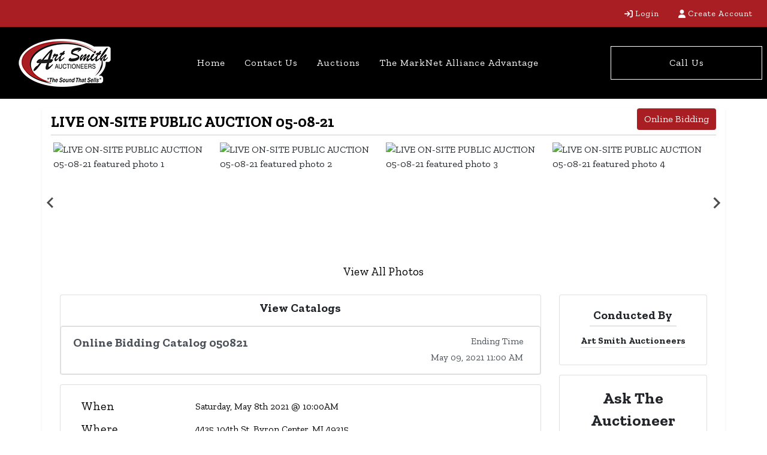

--- FILE ---
content_type: text/html; charset=UTF-8
request_url: https://www.artsmithauctioneers.com/auction/live-on-site-public-auction-05-08-21-50806/details
body_size: 15204
content:
<!DOCTYPE html>
<html lang="en">
    <head>
        <meta charset="UTF-8">
        <title>LIVE ON-SITE PUBLIC AUCTION 05-08-21</title>
        <meta name=description content="-">
        <meta name=keywords content="-">
        <meta name="viewport" content="width=device-width, initial-scale=1, shrink-to-fit=no">

        <!-- For Facebook. Decides how the share and facebook links to your site will show -->
        <meta property="og:type" content="website" />
        <meta property="og:title" content="LIVE ON-SITE PUBLIC AUCTION 05-08-21"  />
        <meta property="og:url" content="https://www.artsmithauctioneers.com/auction/live-on-site-public-auction-05-08-21-50806/details" />
        <meta property="og:description" content="-" />
        <meta property="og:image" content="https://assets.marknetalliance.com/projects/50806/photos/img_1615833125430522482.jpg" />

        <!-- Canonical Tag -->
        <link href="https://www.artsmithauctioneers.com/project/live-on-site-public-auction-05-08-21-50806/details" rel="canonical">
        <link rel="icon" href="https://www.artsmithauctioneers.com/favicon.ico?version=7235">

                <!-- PRELOADING BLOCK -->


                <link rel="preload" as="script" href="https://www.marknetstreamline.website/js/depend.js?version=39">


                                            <link rel="stylesheet" type="text/css" href="https://www.artsmithauctioneers.com/css/style.css?version=7235">

        <script data-cfasync="false" async src="https://www.marknetstreamline.website/js/depend.js?version=39"></script>

                                            <!-- Global site tag (gtag.js) - Google Analytics -->
                <script async src="https://www.googletagmanager.com/gtag/js?id=G-H178RNKXCX"></script>
                <script>
                    window.dataLayer = window.dataLayer || [];
                    function gtag(){dataLayer.push(arguments);}
                    gtag('js', new Date());
                    gtag('config', 'G-H178RNKXCX');
                </script>
                    
                    <!-- Google Tag Manager -->
<script>(function(w,d,s,l,i){w[l]=w[l]||[];w[l].push({'gtm.start':
new Date().getTime(),event:'gtm.js'});var f=d.getElementsByTagName(s)[0],
j=d.createElement(s),dl=l!='dataLayer'?'&l='+l:'';j.async=true;j.src=
'https://www.googletagmanager.com/gtm.js?id='+i+dl;f.parentNode.insertBefore(j,f);
})(window,document,'script','dataLayer','GTM-P9XWPJR7');</script>
<!-- End Google Tag Manager -->
        

                
            
    
    </head>


    <body>
                <div class="body-wrapper d-flex flex-column justify-content-between">
                

<!-- Navigation -->
<nav class="header-navigation sticky-top"
	 data-shrink-logo-percentage=".5"
	 style="--shrink-font-size: 12">
	<!-- Desktop -->
	<div class="d-none custom-grid-container-lg navbar-desktop">
				<div class="full-width custom-grid-container px-2 navbar-top-row">
			<div class="full-width breakout-xxxl d-flex align-items-center justify-content-between">
				<div class="d-flex align-items-center navigation-custom-text">
					
				</div>
								<ul class="my-0 ml-1 list-unstyled d-flex align-self-stretch align-items-stretch">
																					<li class="nav-item d-flex nav-login">
							<a class="nav-link d-flex align-items-center align-self-stretch"
							   href="/account/login?_target_path=https://www.artsmithauctioneers.com/auction/live-on-site-public-auction-05-08-21-50806/details"><i
										class="fas fa-arrow-right-to-bracket mr-1"></i> Login
							</a>
						</li>
						<li class="nav-item d-flex nav-create-account">
							<a class="nav-link d-flex align-items-center align-self-stretch" href="/account/create"> <i class="fas fa-user mr-1"></i> Create Account</a>
						</li>
									</ul>
			</div>
		</div>
				<div class="full-width custom-grid-container navbar-bottom-row">
			<div class="full-width breakout-xxxl d-flex align-items-stretch justify-content-between px-2">
				<!-- Logo -->
				<div class="logo">
					<a href="/">
						<img src="https://www.artsmithauctioneers.com/images/logo.png" alt="Company Logo">
					</a>
				</div>
				<ul class="nav">
																																												<li class="nav-item d-flex align-items-center">
									<a target="_self"
									   class="nav-link align-self-center active"
											 rel="noopener" rel                                        href="https://www.artsmithauctioneers.com">Home</a>
								</li>
																																																										<li class="nav-item d-flex align-items-center">
									<a target="_self"
									   class="nav-link align-self-center active"
											                                       href="https://www.artsmithauctioneers.com/support/contact">Contact Us</a>
								</li>
																																																										<li class="nav-item d-flex align-items-center">
									<div class="dropdown d-flex align-self-stretch">
										<a role="button" href="#" class="nav-link align-self-center" id="nav-link-dropdown2" aria-haspopup="true" aria-expanded="false">Auctions</a>
										<div class="dropdown-menu" aria-labelledby="nav-link-dropdown2">

																							<a target="_self"
														                                                   class="dropdown-item"
                                                   href="https://www.artsmithauctioneers.com/search/auctions/all-sales/ending-soon/all-categories/all-locations?terms=">Upcoming Auctions</a>
																							<a target="_self"
														                                                   class="dropdown-item"
                                                   href="https://www.artsmithauctioneers.com/search/auctions/all-sales/recently-completed/all-categories/all-locations?terms=">Past Auctions</a>
																					</div>
									</div>
								</li>
																																																										<li class="nav-item d-flex align-items-center">
									<a target="_self"
									   class="nav-link align-self-center active"
											                                       href="https://www.artsmithauctioneers.com/marknet/advantage">The MarkNet Alliance Advantage</a>
								</li>
																												</ul>

													<div class="d-flex align-items-center navigation-contact">
						<a href="#" data-js-text="Call Us" data-js-number="616-633-4254" onclick="toggleNavigationContact(this)" class="mb-0 col-12 text-center">Call Us</a>
						<script>
							function toggleNavigationContact(element)
							{
							    element = $(element);
							    let text = (element.text() === element.data('js-text'))? element.data('js-number') : element.data('js-text');
								$(element).text(text);


							}
						</script>
					</div>
							</div>
		</div>
	</div>

		<div class="flex-column d-lg-none accordion navbar-mobile" id="navbar-mobile">
		<div class="px-2 py-3 d-flex justify-content-between align-items-center">
						<div class="align-content-center">
								<button class="navbar-toggler" type="button" onclick="toggleFullMobileNavMenu()" aria-expanded="false" aria-label="Toggle navigation">
					<i class="far fa-bars"></i>
				</button>
			</div>
						<a class="navbar-brand d-flex align-items-center" href="/">
				<img src="https://www.artsmithauctioneers.com/images/logo.png" alt="Art Smith Auctioneers Logo">
			</a>
												<div class="align-content-center">
												<a href="tel:616-633-4254" class="navbar-toggler">
					<i class="far fa-phone"></i>
				</a>
							</div>

		</div>
				<div class="collapse navbar-collapse navbar-mobile-search" id="navbar-mobile-search" data-parent="#navbar-mobile">
						<div class="p-2">
				<div class="rounded d-flex align-content-center">
					<form class="d-flex m-0 p-0 w-100 nav-search-form submit-enter" action="/search/lots/all-sales/ending-soon/all-categories/all-locations" method="get">
						<label for="navbar-mobile-search-input" class="sr-only">Search</label>
						<div class="input-group mx-1 align-self-center">
							<div class="input-group-prepend">
								<span class="input-group-text"><i class="far fa-magnifying-glass"></i></span>
							</div>
							<input id="navbar-mobile-search-input" value="" name="terms" type="text" class="form-control" placeholder="I'm Looking For...">
						</div>
						<button class="btn btn-primary">Search</button>
					</form>
				</div>
			</div>
		</div>

				<div class="d-flex flex-column justify-content-between navbar-mobile-links" id="navbar-mobile-links">
			<ul class="navbar-nav accordion align-items-stretch" >
																																					<li class="nav-item">
								<a target="_self"
										 rel="noopener" rel                                    class="nav-link px-2"
                                   href="https://www.artsmithauctioneers.com">Home</a>
							</li>
						
																																						<li class="nav-item">
								<a target="_self"
										                                   class="nav-link px-2"
                                   href="https://www.artsmithauctioneers.com/support/contact">Contact Us</a>
							</li>
						
																																						<li class="nav-item">
								<a class="nav-link d-flex align-items-center px-2 collapse-caret-icon collapsed"
								   id="navbar-mobile-link0"
								   role="button" href="#"
								   href="#navbar-mobile-link-dropdown0"
								   data-toggle="collapse" data-target="#navbar-mobile-link-dropdown0"
								   aria-expanded="false" aria-controls="navbar-mobile-link-dropdown0"
								>Auctions<i class="ml-2 caret-icon fas fa-caret-down"></i></a>
								<div class="collapse" id="navbar-mobile-link-dropdown0" aria-labelledby="navbar-mobile-link0" data-parent="#navbar-mobile-links">
																			<a target="_self"
												                                           class="dropdown-item"
                                           href="https://www.artsmithauctioneers.com/search/auctions/all-sales/ending-soon/all-categories/all-locations?terms=">Upcoming Auctions</a>
																													<a target="_self"
												                                           class="dropdown-item"
                                           href="https://www.artsmithauctioneers.com/search/auctions/all-sales/recently-completed/all-categories/all-locations?terms=">Past Auctions</a>
																											</div>
							</li>
													
																																						<li class="nav-item">
								<a target="_self"
										                                   class="nav-link px-2"
                                   href="https://www.artsmithauctioneers.com/marknet/advantage">The MarkNet Alliance Advantage</a>
							</li>
						
																						<li class="nav-item nav-login">
						<a class="nav-link align-self-center px-2"
						   href="/account/login?_target_path=https://www.artsmithauctioneers.com/auction/live-on-site-public-auction-05-08-21-50806/details"><i
									class="fas fa-arrow-right-to-bracket"></i> Login</a>
					</li>
					<li class="nav-item nav-create-account">
						<a class="nav-link align-self-center px-2" href="/account/create"> <i class="fas fa-user"></i> Create Account</a>
					</li>
							</ul>
			<div>
									<div class="d-flex flex-column align-items-center justify-content-center navigation-contact">
						<div class="d-flex mb-2">
							<div class="d-flex align-items-center">
								<i class="far fa-location-dot footer-icon"></i>
								<p class="mb-0 ml-1">7827 96th St | </p>
							</div>
							<div class="d-flex">
								<p class="mb-0">Howard City, MI 49329</p>
							</div>
						</div>
						<div class="d-flex align-items-center justify-content-center justify-content-md-start mb-2">
							<i class="fal fa-phone footer-icon"></i>
							<p class="mb-0 ml-1">616-633-4254</p>
						</div>
						<div class="d-flex align-items-center mb-2">
							<i class="fal fa-envelope footer-icon"></i>
							<p class="mb-0 ml-1"><a href="/cdn-cgi/l/email-protection" class="__cf_email__" data-cfemail="39584b4d4a54504d51584c5a4d5056575c5c4b4a795e54585055175a5654">[email&#160;protected]</a></p>
						</div>

					</div>
								<!-- Social Links -->
				<div class="d-flex align-items-center justify-content-center navigation-social-icons">
																																																																</div>
			</div>

		</div>
	</div>

</nav>

            <link rel="stylesheet" href="https://cdn.jsdelivr.net/npm/add-to-calendar-button@1/assets/css/atcb.min.css">

    


	<div class="flex-grow-1 project-page project-type-auction project-subtype-liveonline project-page-auction project50806">

        
<div class="container shadow-sm my-3">
					<div class="card-title d-flex flex-column flex-lg-row align-items-center justify-content-between">
		<h1 class="project-title">LIVE ON-SITE PUBLIC AUCTION 05-08-21</h1>
		<div class="d-flex flex-column flex-lg-row flex-shrink-0 justify-content-between">
			
												<a href="https://bids.artsmithauctioneers.com/auctions/11467" class="mb-2 ml-1 btn btn-primary view-catalog-button">Online Bidding</a>
									</div>
	</div>
						<div class="splide" data-splide="{&quot;perPage&quot;:4,&quot;rewind&quot;:true,&quot;breakpoints&quot;:{&quot;767&quot;:{&quot;perPage&quot;:2}}}">
			<div class="splide__track">
				<div class="splide__list">
																						
						<div class="col-6 col-md-3 px-1 splide__slide">
							<div class="position-relative ratio-4x3">
								<img alt="LIVE ON-SITE PUBLIC AUCTION 05-08-21 featured photo 1"
								     class="w-100 position-absolute-fill" onclick="viewImage(0)"
								     title="LIVE ON-SITE PUBLIC AUCTION 05-08-21 featured photo 1"
								     src="https://assets.marknetalliance.com/projects/50806/photos/400x400/img_1615833125430522482.jpg">
							</div>
						</div>
																	
						<div class="col-6 col-md-3 px-1 splide__slide">
							<div class="position-relative ratio-4x3">
								<img alt="LIVE ON-SITE PUBLIC AUCTION 05-08-21 featured photo 2"
								     class="w-100 position-absolute-fill" onclick="viewImage(1)"
								     title="LIVE ON-SITE PUBLIC AUCTION 05-08-21 featured photo 2"
								     src="https://assets.marknetalliance.com/projects/50806/photos/400x400/img_1576778400886799277.jpg">
							</div>
						</div>
																	
						<div class="col-6 col-md-3 px-1 splide__slide">
							<div class="position-relative ratio-4x3">
								<img alt="LIVE ON-SITE PUBLIC AUCTION 05-08-21 featured photo 3"
								     class="w-100 position-absolute-fill" onclick="viewImage(2)"
								     title="LIVE ON-SITE PUBLIC AUCTION 05-08-21 featured photo 3"
								     src="https://assets.marknetalliance.com/projects/50806/photos/400x400/img_1581360955192881440.jpg">
							</div>
						</div>
																	
						<div class="col-6 col-md-3 px-1 splide__slide">
							<div class="position-relative ratio-4x3">
								<img alt="LIVE ON-SITE PUBLIC AUCTION 05-08-21 featured photo 4"
								     class="w-100 position-absolute-fill" onclick="viewImage(3)"
								     title="LIVE ON-SITE PUBLIC AUCTION 05-08-21 featured photo 4"
								     src="https://assets.marknetalliance.com/projects/50806/photos/400x400/img_1581360951510795799.jpg">
							</div>
						</div>
																	
						<div class="col-6 col-md-3 px-1 splide__slide">
							<div class="position-relative ratio-4x3">
								<img alt="LIVE ON-SITE PUBLIC AUCTION 05-08-21 featured photo 5"
								     class="w-100 position-absolute-fill" onclick="viewImage(4)"
								     title="LIVE ON-SITE PUBLIC AUCTION 05-08-21 featured photo 5"
								     src="https://assets.marknetalliance.com/projects/50806/photos/400x400/img_1581360949849513321.jpg">
							</div>
						</div>
																	
						<div class="col-6 col-md-3 px-1 splide__slide">
							<div class="position-relative ratio-4x3">
								<img alt="LIVE ON-SITE PUBLIC AUCTION 05-08-21 featured photo 6"
								     class="w-100 position-absolute-fill" onclick="viewImage(5)"
								     title="LIVE ON-SITE PUBLIC AUCTION 05-08-21 featured photo 6"
								     src="https://assets.marknetalliance.com/projects/50806/photos/400x400/img_1581360953959991819.jpg">
							</div>
						</div>
																	
						<div class="col-6 col-md-3 px-1 splide__slide">
							<div class="position-relative ratio-4x3">
								<img alt="LIVE ON-SITE PUBLIC AUCTION 05-08-21 featured photo 7"
								     class="w-100 position-absolute-fill" onclick="viewImage(6)"
								     title="LIVE ON-SITE PUBLIC AUCTION 05-08-21 featured photo 7"
								     src="https://assets.marknetalliance.com/projects/50806/photos/400x400/img_1581355733927816533.jpg">
							</div>
						</div>
																	
						<div class="col-6 col-md-3 px-1 splide__slide">
							<div class="position-relative ratio-4x3">
								<img alt="LIVE ON-SITE PUBLIC AUCTION 05-08-21 featured photo 8"
								     class="w-100 position-absolute-fill" onclick="viewImage(7)"
								     title="LIVE ON-SITE PUBLIC AUCTION 05-08-21 featured photo 8"
								     src="https://assets.marknetalliance.com/projects/50806/photos/400x400/img_1581355731932425577.jpg">
							</div>
						</div>
																	
						<div class="col-6 col-md-3 px-1 splide__slide">
							<div class="position-relative ratio-4x3">
								<img alt="LIVE ON-SITE PUBLIC AUCTION 05-08-21 featured photo 9"
								     class="w-100 position-absolute-fill" onclick="viewImage(8)"
								     title="LIVE ON-SITE PUBLIC AUCTION 05-08-21 featured photo 9"
								     src="https://assets.marknetalliance.com/projects/50806/photos/400x400/img_1581355753811551219.jpg">
							</div>
						</div>
																	
						<div class="col-6 col-md-3 px-1 splide__slide">
							<div class="position-relative ratio-4x3">
								<img alt="LIVE ON-SITE PUBLIC AUCTION 05-08-21 featured photo 10"
								     class="w-100 position-absolute-fill" onclick="viewImage(9)"
								     title="LIVE ON-SITE PUBLIC AUCTION 05-08-21 featured photo 10"
								     src="https://assets.marknetalliance.com/projects/50806/photos/400x400/img_1581355755823837302.jpg">
							</div>
						</div>
																	
						<div class="col-6 col-md-3 px-1 splide__slide">
							<div class="position-relative ratio-4x3">
								<img alt="LIVE ON-SITE PUBLIC AUCTION 05-08-21 featured photo 11"
								     class="w-100 position-absolute-fill" onclick="viewImage(10)"
								     title="LIVE ON-SITE PUBLIC AUCTION 05-08-21 featured photo 11"
								     src="https://assets.marknetalliance.com/projects/50806/photos/400x400/img_1581355772572393893.jpg">
							</div>
						</div>
																	
						<div class="col-6 col-md-3 px-1 splide__slide">
							<div class="position-relative ratio-4x3">
								<img alt="LIVE ON-SITE PUBLIC AUCTION 05-08-21 featured photo 12"
								     class="w-100 position-absolute-fill" onclick="viewImage(11)"
								     title="LIVE ON-SITE PUBLIC AUCTION 05-08-21 featured photo 12"
								     src="https://assets.marknetalliance.com/projects/50806/photos/400x400/img_1581355775273328260.jpg">
							</div>
						</div>
									</div>
			</div>
		</div>

		<div class="d-flex justify-content-center view-all-featured-photos">
											<a href="/auction/live-on-site-public-auction-05-08-21-50806/photos">View All Photos</a>
					</div>
					
	<div class="mt-4 d-flex flex-column flex-lg-row">
				<div class="col-lg-9 mb-3 mb-md-0">
									<div class="d-flex flex-column">
													<div class="mb-3 card catalog-list" id="nav-catalogs-tab">
						<h2 class="py-2 align-self-center catalog-header">View Catalogs</h2>
						<div class="list-group">
																																							
								
								
								<a rel="noopener" href="https://bids.artsmithauctioneers.com/auctions/11467-online-bidding-catalog-050821"
									class="list-group-item list-group-item-action">
									<div class="d-flex w-100 justify-content-between">
										<p class="mb-1 catalog-title">Online Bidding Catalog 050821</p>
										<div class="d-flex flex-column flex-shrink-0 px-2">
											<p class="mb-1 text-right catalog-time-text">Ending Time</p>
											<p class="mb-1 catalog-date-time">May 09, 2021 11:00 AM</p>
										</div>
									</div>
								</a>
													</div>
					</div>
												<div class="mb-3 card  project-info" id="project-info">
																




					<div class="card-body">
												
						
													<div class=" mb-2 d-flex flex-column flex-md-row project-when">
								<div class="col-md-3 info-type">When</div>
								<div class="col-md-9 my-auto">
									<p class="mb-0">Saturday, May 8th 2021 @ 10:00AM </p>
								</div>
							</div>
						
												<div class=" mb-2 d-flex flex-column flex-md-row project-where">
							<div class="col-md-3 info-type">Where</div>
							<div class="col-md-9 my-auto">
								<p class="mb-0 handCursor" onclick="mapsSelector(42.777053, -85.772485)" >4435 104th St. Byron Center, MI 49315</p>
							</div>
						</div>
												<div class=" mb-2 d-flex flex-column flex-md-row project-type">
							<div class="col-md-3 info-type">How</div>
							<div class="col-md-9 my-auto">
								<p class="mb-0">Live with Online Bidding</p>
							</div>
						</div>
												
																			<div class=" mb-2 d-flex flex-column flex-md-row project-notes">
								<div class="col-md-3 info-type">Notes</div>
								<div class="col-md-9 my-auto">
									<p class="mb-0">Dennis &amp; Shirley have moved into an apartment after 50+ years on the farm. Overview includes: Antique Tractors &amp; Autos, Pedal Tractor Collection, Large Collection of Farm Toys, Advertising Items &amp; Farm Primitives. Large Auction!</p>
								</div>
							</div>
						
																														<div class=" mb-2 d-flex flex-column flex-md-row project-share">
							<div class="col-md-3 info-type">Share This Auction</div>
							<div class="col-md-9 d-flex my-auto">
								<a role="button" href="#" rel="noopener" class="mr-1" style="cursor: pointer;" onclick="window.open('https://www.facebook.com/sharer/sharer.php?u=https://www.artsmithauctioneers.com/auction/live-on-site-public-auction-05-08-21-50806/details', 'newwindow', 'width=550, height=500'); return false;" title="Share on Facebook"><i class="fab fa-square-facebook fa-2x"></i></a>
								<a role="button" href="#" rel="noopener" class="mr-1" style="cursor: pointer;" onclick="window.open('https://twitter.com/intent/tweet?source=&amp;text=Art Smith Auctioneers - LIVE ON-SITE PUBLIC AUCTION 05-08-21 https://www.artsmithauctioneers.com/auction/live-on-site-public-auction-05-08-21-50806/details', 'newwindow', 'width=550, height=500'); return false;" title="Tweet"><i class="fab fa-square-twitter fa-2x"></i></a>
								<a rel="noopener" class="mr-1" href="https://pinterest.com/pin/create/button/?url=https://www.artsmithauctioneers.com/auction/live-on-site-public-auction-05-08-21-50806/details&description=LIVE ON-SITE PUBLIC AUCTION 05-08-21" target="_blank" title="Pin it"><i class="fab fa-square-pinterest fa-2x"></i></a>
								<a rel="noopener" class="mr-1" href="/cdn-cgi/l/email-protection#[base64]" target="_blank" title="Send email"><i class="fas fa-envelope fa-2x"></i></a>
								<button class="btn btn-link p-0 calendar-button ">
									<i class="fas fa-calendar-plus fa-2x"></i>
								</button>
							</div>
						</div>
																			<div class=" mb-2 d-flex flex-column flex-md-row project-documents">
								<div class="col-md-3 info-type">Documents</div>
								<div class="col-md-9 my-auto">
									<div class="d-flex flex-column">
																																<a style="cursor: pointer" target="_blank" href="/auction/live-on-site-public-auction-05-08-21-50806/document/17557"
											   class="btn btn-primary mb-1 mr-auto documents-button">
												<i class="far fa-download"></i> Art Smith Auctioneers 050821 flyer PDF
											</a>
																														</div>
								</div>
							</div>
											</div>
				</div>
																<div class="project-content">
					<div class="nav nav-tabs" id="content-tabs" role="tablist">
						<a class="nav-item nav-link active" id="nav-listing-tab" data-toggle="tab" href="#nav-listing" role="tab" aria-controls="nav-listing" aria-selected="true"><h2>Auction Info</h2></a>
																															<a class="nav-item nav-link" id="nav-map-tab" data-toggle="tab" href="#nav-map" role="tab" aria-controls="nav-map" aria-selected="false">Map & Directions</a>
																	</div>
					<div class="tab-content" id="content-body">
						<div class="tab-pane show active" id="nav-listing" role="tabpanel" aria-labelledby="nav-listing-tab">
							<div class="mb-3 card">
								<div class="card-body">
									<div class="fr-view"><p><strong><span style='font-size:15px;font-family:"Cambria","serif";color:#414141;'>LIVE ON-SITE PUBLIC AUCTION</span></strong></p><p><strong><span style='font-size:15px;font-family:"Cambria","serif";color:#414141;'>Saturday, May 8th 2021 @ 10:00AM</span></strong></p><p><strong><span style='font-size:15px;font-family:"Cambria","serif";color:#414141;'>LOCATION:</span></strong><span style='font-size:15px;font-family:"Cambria","serif";color:#414141;'>&nbsp;on the farm at 4435 104<sup>th</sup> Ave. SW, Byron Center, MI 49315</span></p><p><strong><span style='font-size:15px;font-family:"Cambria","serif";color:#414141;'>DIRECTIONS:</span></strong><span style='font-size:15px;font-family:"Cambria","serif";color:#414141;'>&nbsp;South of Grand Rapids or North of Kalamazoo &nbsp;on US-131 to exit #72, (100<sup>th</sup> St.) West 4 ½ miles to Wilson Ave., South ½ mile to 104<sup>th</sup> St., West ½ mile. <strong><span style='font-family:"Cambria","serif";'>OR&nbsp;</span></strong>15 miles East of Holland on Adams St. to Kenowa Ave., South ½ mile to 104<sup>th</sup> St., East ½ mile. (South West corner of Kent Co.)</span></p><p><span style='font-size:15px;font-family:"Cambria","serif";color:#414141;'>Having decided to move into an apartment, we have commissioned Art Smith Auctioneers to conduct a Live Public Auction here on our farm. We would like to invite everyone to our auction and thank you in advance for your time and support. Very best regards, Dennis &amp; Shirley Weber</span></p><p><strong><span style='font-size:15px;font-family:"Cambria","serif";color:#414141;'>NOTE:</span></strong><span style='font-size:15px;font-family:"Cambria","serif";color:#414141;'>&nbsp;Shirley was born here on the farm. Dennis &amp; Shirley lived and dairy farmed here for over 50 years. They loved the country lifestyle and enjoyed a lifelong passion for antiques, collectibles and farm primitives. The large pole barn &amp; farm yard was the site for many parties, receptions, tractor shows and family reunions. Everyone enjoyed the 100’s &amp; 100’s of collectibles on display. Make plans to be in South-West Kent County on 104<sup>th</sup> St. at 10:00AM Saturday May 8th for the start of this most interesting Public Auction!</span></p><p><strong><span style='font-size:15px;font-family:"Cambria","serif";color:#414141;'>TERMS:</span></strong><span style='font-size:15px;font-family:"Cambria","serif";color:#414141;'>&nbsp;Cash or good check day of auction. Master Card or VISA with 5% service fee. We subscribe to Pay-Tec, <strong><span style='font-family:"Cambria","serif";'>(A NATIONAL CHECK COLLECTION CO.)</span></strong></span></p><p><strong><span style='font-size:15px;font-family:"Cambria","serif";color:#414141;'>APPROX. AUCTION ORDER:</span></strong><span style='font-size:15px;font-family:"Cambria","serif";color:#414141;'>&nbsp;to be updated</span></p><p><strong><span style='font-size:15px;font-family:"Cambria","serif";color:#414141;'>10:00AM:</span></strong><span style='font-size:15px;font-family:"Cambria","serif";color:#414141;'>&nbsp;2 Rings selling Collectibles &amp; Shop Tools</span></p><p><strong><span style='font-size:15px;font-family:"Cambria","serif";color:#414141;'>11:00AM:</span></strong><span style='font-size:15px;font-family:"Cambria","serif";color:#414141;'>&nbsp;Stake Truck, Doodle Bug, Antique Tractors &amp; Pedal Tractors</span></p><p><strong><span style='font-size:15px;font-family:"Cambria","serif";color:#414141;'>INSPECTION:</span></strong><span style='font-size:15px;font-family:"Cambria","serif";color:#414141;'>&nbsp;Friday, May 7th 4:00PM-6:00PM</span></p><p><strong><span style='font-size:15px;font-family:"Cambria","serif";color:#414141;'>Simulcast Online Bidding on Stake Truck, Doodle Bug, Antique Tractors &amp; Pedal Tractors&nbsp;Catalog to be updated.</span></strong></p><p><br></p><p><strong><span style='font-size:15px;font-family:"Cambria","serif";color:#414141;'>TRACTORS &amp; EQUIPMENT:&nbsp;</span></strong><span style='font-size:15px;font-family:"Cambria","serif";color:#414141;'>All tractor are in running condition</span></p><p><span style='font-size:15px;font-family:"Cambria","serif";color:#414141;'>1947 John Deere Mod. A, NF, Powr-Trol, remote hyd.,<strong><span style='font-family:"Cambria","serif";'>&nbsp;NEW</span></strong> 13.6X38” tires, 35HP, #588445</span></p><p><span style='font-size:15px;font-family:"Cambria","serif";color:#414141;'>1951 Massey Harris Mod. 30, WF, belt pulley, fenders, 11.2-10X28” tires, 33HP, #8598</span></p><p><span style='font-size:15px;font-family:"Cambria","serif";color:#414141;'>Massey Harris Pony, WF, 8X24” tires, fenders, 11HP, #NA</span></p><p><span style='font-size:15px;font-family:"Cambria","serif";color:#414141;'>1953 CO-OP Mod. E4, WF, belt pulley, fenders, 13X38” tires, <strong><span style='font-family:"Cambria","serif";'>NEW</span></strong> paint, 43HP, #12338</span></p><p><span style='font-size:15px;font-family:"Cambria","serif";color:#414141;'>1955 Co-Op Mod. 40-D, Black Hawk Golden Eagle, diesel, WF, power lift, 15.5X38” tires, belt pulley, 45HP, #31794 (This tractor is partially restored and does run)</span></p><p><span style='font-size:15px;font-family:"Cambria","serif";color:#414141;'>Cockshutt #412 PTO silo-filler</span></p><p><span style='font-size:15px;font-family:"Cambria","serif";color:#414141;'>MM &nbsp;#760 PTO baler</span></p><p><span style='font-size:15px;font-family:"Cambria","serif";color:#414141;'>McCormick #50 baler w/gas engine</span></p><p><span style='font-size:15px;font-family:"Cambria","serif";color:#414141;'>JD mounted 7’ hay mower</span></p><p><span style='font-size:15px;font-family:"Cambria","serif";color:#414141;'>John Deere 7' hay mower</span></p><p><span style='font-size:15px;font-family:"Cambria","serif";color:#414141;'>Co-Op 7' hay mower</span></p><p><span style='font-size:15px;font-family:"Cambria","serif";color:#414141;'>Massey Harris 5' hay mower</span></p><p><span style='font-size:15px;font-family:"Cambria","serif";color:#414141;'>Oliver tractor frame only</span></p><p><span style='font-size:15px;font-family:"Cambria","serif";color:#414141;'>1 sec. drag</span></p><p><span style='font-size:15px;font-family:"Cambria","serif";color:#414141;'>Scrap iron farm equipment</span></p><p><span style='font-size:15px;font-family:"Cambria","serif";color:#414141;'>John Deere cultivators</span></p><p><span style='font-size:15px;font-family:"Cambria","serif";color:#414141;'>Oliver hood w/new paint</span></p><p><span style='font-size:15px;font-family:"Cambria","serif";color:#414141;'>15x5x38 Co-op tires on rims</span></p><p><span style='font-size:15px;font-family:"Cambria","serif";color:#414141;'>14.9X28” tractor tires</span></p><p><span style='font-size:15px;font-family:"Cambria","serif";color:#414141;'>Front end loader</span></p><p><span style='font-size:15px;font-family:"Cambria","serif";color:#414141;'>Snow plow blade</span></p><p><br></p><p><strong><span style='font-size:15px;font-family:"Cambria","serif";color:#414141;'>CLASSIC STAKE TRUCK:</span></strong></p><p><span style='font-size:15px;font-family:"Cambria","serif";color:#414141;'>1950 Chevy Mod. 4400, 1-ton stake truck, 12’ bed, straight 6, manual transmission, 7.5X20” duals, VIN #21KD1989 <strong><span style='font-family:"Cambria","serif";'>(This truck is restored inside &amp; out, &nbsp;and in very, very nice condition!)</span></strong></span></p><p><br></p><p><strong><span style='font-size:15px;font-family:"Cambria","serif";color:#414141;'>FORD DOODLE BUG:</span></strong></p><p><span style='font-size:15px;font-family:"Cambria","serif";color:#414141;'>Ford Mod. A Doodle Bug open top with rear seat, (Runs, ready for the shows!)&nbsp;</span></p><p><br></p><p><strong><span style='font-size:15px;font-family:"Cambria","serif";color:#414141;'>YARD ORNAMENT EQUIPMENT (ROUGH CONDITION):&nbsp;</span></strong></p><p><span style='font-size:15px;font-family:"Cambria","serif";color:#414141;'>(2) Farmall F-12 steel wheel tractors</span></p><p><span style='font-size:15px;font-family:"Cambria","serif";color:#414141;'>(2) Dump rakes</span></p><p><span style='font-size:15px;font-family:"Cambria","serif";color:#414141;'>Riding cultivator</span></p><p><span style='font-size:15px;font-family:"Cambria","serif";color:#414141;'>Hay mower</span></p><p><span style='font-size:15px;font-family:"Cambria","serif";color:#414141;'>Papco silo filler</span></p><p><br></p><p><strong><span style='font-size:15px;font-family:"Cambria","serif";color:#414141;'>PEDAL TRACTORS, SOLD IN CATALOGED ORDER:&nbsp;</span></strong></p><p><span style='font-size:15px;font-family:"Cambria","serif";color:#414141;'>#1: Power Trac chain drive</span></p><p><span style='font-size:15px;font-family:"Cambria","serif";color:#414141;'>#2: Ranch Trac AMF Turbo 517 chain drive</span></p><p><span style='font-size:15px;font-family:"Cambria","serif";color:#414141;'>#3: AMF Power Trac #502 chain drive</span></p><p><span style='font-size:15px;font-family:"Cambria","serif";color:#414141;'>#4: AMF Power Trac #502 chain drive</span></p><p><span style='font-size:15px;font-family:"Cambria","serif";color:#414141;'>#5: AMF Junior Trac #A493 chain drive</span></p><p><span style='font-size:15px;font-family:"Cambria","serif";color:#414141;'>#6: AMF Powr Trac #502 chain drive</span></p><p><span style='font-size:15px;font-family:"Cambria","serif";color:#414141;'>#7: Murray Trac chain drive</span></p><p><span style='font-size:15px;font-family:"Cambria","serif";color:#414141;'>#8: Murray chain drive</span></p><p><span style='font-size:15px;font-family:"Cambria","serif";color:#414141;'>#9: Murray 2 Ton Trac</span></p><p><span style='font-size:15px;font-family:"Cambria","serif";color:#414141;'>#10: Murray 2 Ton Diesel Trac</span></p><p><span style='font-size:15px;font-family:"Cambria","serif";color:#414141;'>#11: Murray chain drive</span></p><p><span style='font-size:15px;font-family:"Cambria","serif";color:#414141;'>#12: Murray 2 Ton Diesel Trac</span></p><p><span style='font-size:15px;font-family:"Cambria","serif";color:#414141;'>#13: Murray Diesel Trac</span></p><p><span style='font-size:15px;font-family:"Cambria","serif";color:#414141;'>#14: Hamilton H.D. chain drive</span></p><p><span style='font-size:15px;font-family:"Cambria","serif";color:#414141;'>#15: Hamilton chain drive</span></p><p><span style='font-size:15px;font-family:"Cambria","serif";color:#414141;'>#16: Hamilton H.D. chain drive</span></p><p><span style='font-size:15px;font-family:"Cambria","serif";color:#414141;'>#17: Green Machine cast metal</span></p><p><span style='font-size:15px;font-family:"Cambria","serif";color:#414141;'>#18: Minneapolis-Moline WF, Spirit of MM, Dated 1999, Signed by J. Ertl, cast metal</span></p><p><span style='font-size:15px;font-family:"Cambria","serif";color:#414141;'>#19: Castelli</span></p><p><span style='font-size:15px;font-family:"Cambria","serif";color:#414141;'>#20: Castelli</span></p><p><span style='font-size:15px;font-family:"Cambria","serif";color:#414141;'>#21: Minneapolis-Moline</span></p><p><span style='font-size:15px;font-family:"Cambria","serif";color:#414141;'>#22: Sears Trac</span></p><p><span style='font-size:15px;font-family:"Cambria","serif";color:#414141;'>#23: Powerama</span></p><p><span style='font-size:15px;font-family:"Cambria","serif";color:#414141;'>#24: AMF Tractone</span></p><p><span style='font-size:15px;font-family:"Cambria","serif";color:#414141;'>#25: Garton</span></p><p><span style='font-size:15px;font-family:"Cambria","serif";color:#414141;'>#26: No-Name</span></p><p><span style='font-size:15px;font-family:"Cambria","serif";color:#414141;'>#27: AMF Power Trac</span></p><p><span style='font-size:15px;font-family:"Cambria","serif";color:#414141;'>#28: AMF Junior Trac</span></p><p><span style='font-size:15px;font-family:"Cambria","serif";color:#414141;'>#29: SCOUT</span></p><p><span style='font-size:15px;font-family:"Cambria","serif";color:#414141;'>#30: BMC Tractor Senior</span></p><p><span style='font-size:15px;font-family:"Cambria","serif";color:#414141;'>#31: Oliver Row Crop 70</span></p><p><span style='font-size:15px;font-family:"Cambria","serif";color:#414141;'>#32: Oliver 1855</span></p><p><span style='font-size:15px;font-family:"Cambria","serif";color:#414141;'>#33: John Deere 7600, WF, Ertl, cast metal</span></p><p><span style='font-size:15px;font-family:"Cambria","serif";color:#414141;'>#34: John Deere 20, cast metal</span></p><p><span style='font-size:15px;font-family:"Cambria","serif";color:#414141;'>#35: John Deere cast metal</span></p><p><span style='font-size:15px;font-family:"Cambria","serif";color:#414141;'>#36: John Deere 2 cyl. cast metal</span></p><p><span style='font-size:15px;font-family:"Cambria","serif";color:#414141;'>#37: John Deere Ertl, cast metal</span></p><p><span style='font-size:15px;font-family:"Cambria","serif";color:#414141;'>#38: John Deere 4020, diesel, WF, Ertl, cast metal</span></p><p><span style='font-size:15px;font-family:"Cambria","serif";color:#414141;'>#39: John Deere 8520 WF, Ertl, cast metal</span></p><p><span style='font-size:15px;font-family:"Cambria","serif";color:#414141;'>#40: John Deere A, cast metal</span></p><p><span style='font-size:15px;font-family:"Cambria","serif";color:#414141;'>#41: Farmall 806, Ertl, cast metal</span></p><p><span style='font-size:15px;font-family:"Cambria","serif";color:#414141;'>#42: IHC, cast metal</span></p><p><span style='font-size:15px;font-family:"Cambria","serif";color:#414141;'>#43: Farmall 560 cast metal</span></p><p><span style='font-size:15px;font-family:"Cambria","serif";color:#414141;'>#44: IHC, cast metal</span></p><p><span style='font-size:15px;font-family:"Cambria","serif";color:#414141;'>#45: Case IH, cast metal</span></p><p><span style='font-size:15px;font-family:"Cambria","serif";color:#414141;'>#46: Farmall 450, ESKA &nbsp;Co., cast metal</span></p><p><span style='font-size:15px;font-family:"Cambria","serif";color:#414141;'>#47: IHC cast metal</span></p><p><span style='font-size:15px;font-family:"Cambria","serif";color:#414141;'>#48: IHC cast metal</span></p><p><span style='font-size:15px;font-family:"Cambria","serif";color:#414141;'>#49: Farmall Super H, Ertl, cast metal</span></p><p><span style='font-size:15px;font-family:"Cambria","serif";color:#414141;'>#50: Ford 8000, Ertl, cast metal</span></p><p><span style='font-size:15px;font-family:"Cambria","serif";color:#414141;'>#51: Ford Ertl cast metal</span></p><p><span style='font-size:15px;font-family:"Cambria","serif";color:#414141;'>#52: Ford cast metal</span></p><p><span style='font-size:15px;font-family:"Cambria","serif";color:#414141;'>#53: Ford cast metal</span></p><p><span style='font-size:15px;font-family:"Cambria","serif";color:#414141;'>#54: Ford</span></p><p><span style='font-size:15px;font-family:"Cambria","serif";color:#414141;'>#55: Massey-Harris 44, cast metal</span></p><p><span style='font-size:15px;font-family:"Cambria","serif";color:#414141;'>#56: AMF trailer</span></p><p><span style='font-size:15px;font-family:"Cambria","serif";color:#414141;'>#57: trailer</span></p><p><span style='font-size:15px;font-family:"Cambria","serif";color:#414141;'>#58: trailer</span></p><p><span style='font-size:15px;font-family:"Cambria","serif";color:#414141;'>#59: trailer</span></p><p><span style='font-size:15px;font-family:"Cambria","serif";color:#414141;'>#60: trailer</span></p><p><span style='font-size:15px;font-family:"Cambria","serif";color:#414141;'>#61: Trac Dump Trailer</span></p><p><span style='font-size:15px;font-family:"Cambria","serif";color:#414141;'>#62: trailer</span></p><p><span style='font-size:15px;font-family:"Cambria","serif";color:#414141;'>#63: HWH pedal scooter, made in Germany w/new pneumatic tires</span></p><p><span style='font-size:15px;font-family:"Cambria","serif";color:#414141;'>#64: trailer</span></p><p><br></p><p><strong><span style='font-size:15px;font-family:"Cambria","serif";color:#414141;'>ANTIQUES, COLLECTIBLES &amp; FARM PRIMITIVES:&nbsp;</span></strong></p><p><span style='font-size:15px;font-family:"Cambria","serif";color:#414141;'>Approx. 150+ metal toy trucks of every description, semi, stake, car haulers, tankers, fire trucks, etc.&nbsp;</span></p><p><span style='font-size:15px;font-family:"Cambria","serif";color:#414141;'>Approx. 20+ metal construction toys, loaders, cranes, hi-lo etc.&nbsp;</span></p><p><span style='font-size:15px;font-family:"Cambria","serif";color:#414141;'>Approx. 75 metal toy tractors, JD, Case, Ford, AC, Co-op, MM, Farmall etc.&nbsp;</span></p><p><span style='font-size:15px;font-family:"Cambria","serif";color:#414141;'>Approx. 40 kitchen utensils</span></p><p><span style='font-size:15px;font-family:"Cambria","serif";color:#414141;'>Approx. 50 advertising nail aprons</span></p><p><span style='font-size:15px;font-family:"Cambria","serif";color:#414141;'>Approx. 100+ hand wrenches</span></p><p><span style='font-size:15px;font-family:"Cambria","serif";color:#414141;'>Approx. 65 cloth advertising feed bags</span></p><p><span style='font-size:15px;font-family:"Cambria","serif";color:#414141;'>Approx. 75 pad locks</span></p><p><span style='font-size:15px;font-family:"Cambria","serif";color:#414141;'>Approx. 20, &nbsp;5 gal. advertising oil cans</span></p><p><span style='font-size:15px;font-family:"Cambria","serif";color:#414141;'>Approx. 50 milk bottles</span></p><p><span style='font-size:15px;font-family:"Cambria","serif";color:#414141;'>Approx. 100+ advertising fly sprayers &amp; tins</span></p><p><span style='font-size:15px;font-family:"Cambria","serif";color:#414141;'>Corduroy advertising tire stand w/original tire</span></p><p><span style='font-size:15px;font-family:"Cambria","serif";color:#414141;'>Co-op Black Hawk thermometer</span></p><p><span style='font-size:15px;font-family:"Cambria","serif";color:#414141;'>Allegan thermometer</span></p><p><span style='font-size:15px;font-family:"Cambria","serif";color:#414141;'>Fennville thermometer</span></p><p><span style='font-size:15px;font-family:"Cambria","serif";color:#414141;'>LOWE seed corn thermometer</span></p><p><span style='font-size:15px;font-family:"Cambria","serif";color:#414141;'>Weber’s Super Service thermometer</span></p><p><span style='font-size:15px;font-family:"Cambria","serif";color:#414141;'>(3) Kerosene heaters</span></p><p><span style='font-size:15px;font-family:"Cambria","serif";color:#414141;'>Metal FUNK G seed sign</span></p><p><span style='font-size:15px;font-family:"Cambria","serif";color:#414141;'>Metal LOWE seed sign</span></p><p><span style='font-size:15px;font-family:"Cambria","serif";color:#414141;'>Metal Pay-Co seed sign</span></p><p><span style='font-size:15px;font-family:"Cambria","serif";color:#414141;'>Metal O’s Gold seed sign</span></p><p><span style='font-size:15px;font-family:"Cambria","serif";color:#414141;'>Metal DeLaval signs</span></p><p><span style='font-size:15px;font-family:"Cambria","serif";color:#414141;'>Metal GEHL sign</span></p><p><span style='font-size:15px;font-family:"Cambria","serif";color:#414141;'>Metal Firestone sign</span></p><p><span style='font-size:15px;font-family:"Cambria","serif";color:#414141;'>Metal SURGE sign</span></p><p><span style='font-size:15px;font-family:"Cambria","serif";color:#414141;'>Metal JACQUES seeds double sided sign</span></p><p><span style='font-size:15px;font-family:"Cambria","serif";color:#414141;'>Pioneer seed sign</span></p><p><span style='font-size:15px;font-family:"Cambria","serif";color:#414141;'>Gutwein seed sign</span></p><p><span style='font-size:15px;font-family:"Cambria","serif";color:#414141;'>Many other signs</span></p><p><span style='font-size:15px;font-family:"Cambria","serif";color:#414141;'>Framed pictures &amp; prints</span></p><p><span style='font-size:15px;font-family:"Cambria","serif";color:#414141;'>Log tongs</span></p><p><span style='font-size:15px;font-family:"Cambria","serif";color:#414141;'>Copper boiler</span></p><p><span style='font-size:15px;font-family:"Cambria","serif";color:#414141;'>Ox yoke</span></p><p><span style='font-size:15px;font-family:"Cambria","serif";color:#414141;'>Buzz saw blade</span></p><p><span style='font-size:15px;font-family:"Cambria","serif";color:#414141;'>Hand crank sickle bar sharpener</span></p><p><span style='font-size:15px;font-family:"Cambria","serif";color:#414141;'>Wood ice cream maker</span></p><p><span style='font-size:15px;font-family:"Cambria","serif";color:#414141;'>100’s of keys</span></p><p><span style='font-size:15px;font-family:"Cambria","serif";color:#414141;'>Hand corn sheller</span></p><p><span style='font-size:15px;font-family:"Cambria","serif";color:#414141;'>Hay mow saw</span></p><p><span style='font-size:15px;font-family:"Cambria","serif";color:#414141;'>Sev. lunch buckets, Lone Ranger w/thermos etc.</span></p><p><span style='font-size:15px;font-family:"Cambria","serif";color:#414141;'>McCormick –Deering oil can</span></p><p><span style='font-size:15px;font-family:"Cambria","serif";color:#414141;'>Sev. pocket ledgers, seed corn etc.&nbsp;</span></p><p><span style='font-size:15px;font-family:"Cambria","serif";color:#414141;'>(5) Bullet pencils: (4 leg JD Burmania Implement, Pioneer Seeds, New Idea Byron Center, DeKalb &amp; Jayhawk Coal G.R.)</span></p><p><span style='font-size:15px;font-family:"Cambria","serif";color:#414141;'>Dozens of advertising pencils</span></p><p><span style='font-size:15px;font-family:"Cambria","serif";color:#414141;'>Sev. 3-ring binders of vintage tractor &amp; farm equipment sales brochures&nbsp;</span></p><p><span style='font-size:15px;font-family:"Cambria","serif";color:#414141;'>Sev. 3-ring binders of tractor &amp; equipment owners manuals</span></p><p><span style='font-size:15px;font-family:"Cambria","serif";color:#414141;'>3-ring binder of 1940s MM advertising calendars</span></p><p><span style='font-size:15px;font-family:"Cambria","serif";color:#414141;'>Sev. local farmers pocket ledgers</span></p><p><span style='font-size:15px;font-family:"Cambria","serif";color:#414141;'>1949 DeLaval yearbook Schultz &amp; King Caledonia MI</span></p><p><span style='font-size:15px;font-family:"Cambria","serif";color:#414141;'>Small SURGE oil can</span></p><p><span style='font-size:15px;font-family:"Cambria","serif";color:#414141;'>Sev. brass oilers</span></p><p><span style='font-size:15px;font-family:"Cambria","serif";color:#414141;'>Motor oil jars</span></p><p><span style='font-size:15px;font-family:"Cambria","serif";color:#414141;'>Dozens of LP records</span></p><p><span style='font-size:15px;font-family:"Cambria","serif";color:#414141;'>Cross cut saws</span></p><p><span style='font-size:15px;font-family:"Cambria","serif";color:#414141;'>Buck saws</span></p><p><span style='font-size:15px;font-family:"Cambria","serif";color:#414141;'>Hand corn &amp; potato planters</span></p><p><span style='font-size:15px;font-family:"Cambria","serif";color:#414141;'>Gravity cream separator</span></p><p><span style='font-size:15px;font-family:"Cambria","serif";color:#414141;'>Pitcher pumps</span></p><p><span style='font-size:15px;font-family:"Cambria","serif";color:#414141;'>Thunder pots</span></p><p><span style='font-size:15px;font-family:"Cambria","serif";color:#414141;'>Brass pig banks</span></p><p><span style='font-size:15px;font-family:"Cambria","serif";color:#414141;'>Advertising thermometers</span></p><p><span style='font-size:15px;font-family:"Cambria","serif";color:#414141;'>Craft wood toy tractors</span></p><p><span style='font-size:15px;font-family:"Cambria","serif";color:#414141;'>Many repo tractor &amp; equipment metal signs</span></p><p><span style='font-size:15px;font-family:"Cambria","serif";color:#414141;'>Corn knife</span></p><p><span style='font-size:15px;font-family:"Cambria","serif";color:#414141;'>Hay hooks</span></p><p><span style='font-size:15px;font-family:"Cambria","serif";color:#414141;'>Tins</span></p><p><span style='font-size:15px;font-family:"Cambria","serif";color:#414141;'>Large insulators</span></p><p><span style='font-size:15px;font-family:"Cambria","serif";color:#414141;'>Wire hen</span></p><p><span style='font-size:15px;font-family:"Cambria","serif";color:#414141;'>Allis Chalmers straw hat</span></p><p><span style='font-size:15px;font-family:"Cambria","serif";color:#414141;'>(2) Oliver pith helmets</span></p><p><span style='font-size:15px;font-family:"Cambria","serif";color:#414141;'>(5) Wood ladders</span></p><p><span style='font-size:15px;font-family:"Cambria","serif";color:#414141;'>Wash tub stand w/wringer</span></p><p><span style='font-size:15px;font-family:"Cambria","serif";color:#414141;'>Wash tubs</span></p><p><span style='font-size:15px;font-family:"Cambria","serif";color:#414141;'>Wood pulleys</span></p><p><span style='font-size:15px;font-family:"Cambria","serif";color:#414141;'>Cherry pitter</span></p><p><span style='font-size:15px;font-family:"Cambria","serif";color:#414141;'>Formica top table</span></p><p><span style='font-size:15px;font-family:"Cambria","serif";color:#414141;'>Baby sleigh&nbsp;</span></p><p><span style='font-size:15px;font-family:"Cambria","serif";color:#414141;'>Harpoon hay forks</span></p><p><span style='font-size:15px;font-family:"Cambria","serif";color:#414141;'>IHC tractor tool box</span></p><p><span style='font-size:15px;font-family:"Cambria","serif";color:#414141;'>Hand crank metal butter churn</span></p><p><span style='font-size:15px;font-family:"Cambria","serif";color:#414141;'>Painted buzz saw blade</span></p><p><span style='font-size:15px;font-family:"Cambria","serif";color:#414141;'>Wagner &amp; Griswold cast iron pans</span></p><p><span style='font-size:15px;font-family:"Cambria","serif";color:#414141;'>Fence stretchers</span></p><p><span style='font-size:15px;font-family:"Cambria","serif";color:#414141;'>Dehorner</span></p><p><span style='font-size:15px;font-family:"Cambria","serif";color:#414141;'>“Horn” hand seeder</span></p><p><span style='font-size:15px;font-family:"Cambria","serif";color:#414141;'>McCormick mower separator board</span></p><p><span style='font-size:15px;font-family:"Cambria","serif";color:#414141;'>Calf nose wiener&nbsp;</span></p><p><span style='font-size:15px;font-family:"Cambria","serif";color:#414141;'>Wood sign “Can’t Sage” gate, “Sold by Forest Grove Mill”&nbsp;</span></p><p><span style='font-size:15px;font-family:"Cambria","serif";color:#414141;'>ALFLEN FARM EQUIP. Sign, Wayland</span></p><p><span style='font-size:15px;font-family:"Cambria","serif";color:#414141;'>Primitive wood cow stanchion</span></p><p><span style='font-size:15px;font-family:"Cambria","serif";color:#414141;'>Sev. street signs</span></p><p><span style='font-size:15px;font-family:"Cambria","serif";color:#414141;'>OLIVER grill sign</span></p><p><span style='font-size:15px;font-family:"Cambria","serif";color:#414141;'>Barbed wire display</span></p><p><span style='font-size:15px;font-family:"Cambria","serif";color:#414141;'>Sev. framed tractor photos</span></p><p><span style='font-size:15px;font-family:"Cambria","serif";color:#414141;'>Tricycles&nbsp;</span></p><p><span style='font-size:15px;font-family:"Cambria","serif";color:#414141;'>SS. milker bucket</span></p><p><span style='font-size:15px;font-family:"Cambria","serif";color:#414141;'>(2) Co-Op Universal milker vacuum pumps</span></p><p><span style='font-size:15px;font-family:"Cambria","serif";color:#414141;'>17” cast iron pig bank</span></p><p><span style='font-size:15px;font-family:"Cambria","serif";color:#414141;'>Brush cutter</span></p><p><span style='font-size:15px;font-family:"Cambria","serif";color:#414141;'>Hay knife</span></p><p><span style='font-size:15px;font-family:"Cambria","serif";color:#414141;'>Saw blades</span></p><p><span style='font-size:15px;font-family:"Cambria","serif";color:#414141;'>Ice tongs</span></p><p><span style='font-size:15px;font-family:"Cambria","serif";color:#414141;'>Press metal implement seats</span></p><p><span style='font-size:15px;font-family:"Cambria","serif";color:#414141;'>Beam drill</span></p><p><span style='font-size:15px;font-family:"Cambria","serif";color:#414141;'>Scythes</span></p><p><span style='font-size:15px;font-family:"Cambria","serif";color:#414141;'>Wood wheel</span></p><p><span style='font-size:15px;font-family:"Cambria","serif";color:#414141;'>Large dehorner</span></p><p><span style='font-size:15px;font-family:"Cambria","serif";color:#414141;'>Hand beam drill</span></p><p><span style='font-size:15px;font-family:"Cambria","serif";color:#414141;'>Horse collars</span></p><p><span style='font-size:15px;font-family:"Cambria","serif";color:#414141;'>Eveners</span></p><p><span style='font-size:15px;font-family:"Cambria","serif";color:#414141;'>Hog scrapers</span></p><p><span style='font-size:15px;font-family:"Cambria","serif";color:#414141;'>Grain cradle</span></p><p><span style='font-size:15px;font-family:"Cambria","serif";color:#414141;'>Draw shave</span></p><p><span style='font-size:15px;font-family:"Cambria","serif";color:#414141;'>(10) Barn hay trollies</span></p><p><span style='font-size:15px;font-family:"Cambria","serif";color:#414141;'>Steel pulleys</span></p><p><span style='font-size:15px;font-family:"Cambria","serif";color:#414141;'>Youth snow sled</span></p><p><span style='font-size:15px;font-family:"Cambria","serif";color:#414141;'>Milk can &amp; strainer</span></p><p><span style='font-size:15px;font-family:"Cambria","serif";color:#414141;'>Blacksmith forge</span></p><p><span style='font-size:15px;font-family:"Cambria","serif";color:#414141;'>Platform scales</span></p><p><span style='font-size:15px;font-family:"Cambria","serif";color:#414141;'>Youth wagon</span></p><p><span style='font-size:15px;font-family:"Cambria","serif";color:#414141;'>Cant hook</span></p><p><span style='font-size:15px;font-family:"Cambria","serif";color:#414141;'>“The Clipper” fanning mill</span></p><p><span style='font-size:15px;font-family:"Cambria","serif";color:#414141;'>Many steel spoke wheels</span></p><p><span style='font-size:15px;font-family:"Cambria","serif";color:#414141;'>Wood beam walking potato plow</span></p><p><span style='font-size:15px;font-family:"Cambria","serif";color:#414141;'>Dozens of steel wheels</span></p><p><span style='font-size:15px;font-family:"Cambria","serif";color:#414141;'>Silver plate items</span></p><p><span style='font-size:15px;font-family:"Cambria","serif";color:#414141;'>IHC tractor lights</span></p><p><span style='font-size:15px;font-family:"Cambria","serif";color:#414141;'>Sev. wood pulleys</span></p><p><span style='font-size:15px;font-family:"Cambria","serif";color:#414141;'>Advertising yard stick collection</span></p><p><span style='font-size:15px;font-family:"Cambria","serif";color:#414141;'>Hay harpoon</span></p><p><span style='font-size:15px;font-family:"Cambria","serif";color:#414141;'>Wood carpenters tool box</span></p><p><span style='font-size:15px;font-family:"Cambria","serif";color:#414141;'>Brace &amp; bits</span></p><p><span style='font-size:15px;font-family:"Cambria","serif";color:#414141;'>Sev. wood wagon tongues&nbsp;</span></p><p><span style='font-size:15px;font-family:"Cambria","serif";color:#414141;'>Steel wheeled RR cart</span></p><p><span style='font-size:15px;font-family:"Cambria","serif";color:#414141;'>Man hole cover</span></p><p><span style='font-size:15px;font-family:"Cambria","serif";color:#414141;'>100’s of other collectibles &amp; farm primitives!</span></p><p><br></p><p><strong><span style='font-size:15px;font-family:"Cambria","serif";color:#414141;'>MISCELLANEOUS:&nbsp;</span></strong></p><p><span style='font-size:15px;font-family:"Cambria","serif";color:#414141;'>(2) Windmill fans (need attention)</span></p><p><span style='font-size:15px;font-family:"Cambria","serif";color:#414141;'>40’ windmill tower</span></p><p><span style='font-size:15px;font-family:"Cambria","serif";color:#414141;'>OAK rocker</span></p><p><span style='font-size:15px;font-family:"Cambria","serif";color:#414141;'>OAK school desk w/chair</span></p><p><span style='font-size:15px;font-family:"Cambria","serif";color:#414141;'>OAK chairs &amp; stools</span></p><p><span style='font-size:15px;font-family:"Cambria","serif";color:#414141;'>OAK round pedestal table w/2 leaves</span></p><p><span style='font-size:15px;font-family:"Cambria","serif";color:#414141;'>Scrap wire</span></p><p><span style='font-size:15px;font-family:"Cambria","serif";color:#414141;'>Endless drive belts</span></p><p><span style='font-size:15px;font-family:"Cambria","serif";color:#414141;'>Furnace fan</span></p><p><span style='font-size:15px;font-family:"Cambria","serif";color:#414141;'>8’ folding tables</span></p><p><span style='font-size:15px;font-family:"Cambria","serif";color:#414141;'>Tractor wheel weights</span></p><p><span style='font-size:15px;font-family:"Cambria","serif";color:#414141;'>Reese hitch carrier</span></p><p><span style='font-size:15px;font-family:"Cambria","serif";color:#414141;'>Life Core 900UB exercise bike</span></p><p><span style='font-size:15px;font-family:"Cambria","serif";color:#414141;'>Wall decorations</span></p><p><span style='font-size:15px;font-family:"Cambria","serif";color:#414141;'>Misc. household items</span></p><p><span style='font-size:15px;font-family:"Cambria","serif";color:#414141;'>Quantity of doors</span></p><p><span style='font-size:15px;font-family:"Cambria","serif";color:#414141;'>Etc. etc.&nbsp;</span></p><p><br></p><p><strong><span style='font-size:15px;font-family:"Cambria","serif";color:#414141;'>SHOP TOOLS ETC.:&nbsp;</span></strong><span style='font-size:15px;font-family:"Cambria","serif";color:#414141;'>&nbsp;</span></p><p><span style='font-size:15px;font-family:"Cambria","serif";color:#414141;'>Kennedy 5dr. roll-a-bout tool chest w/5dr top tool box</span></p><p><span style='font-size:15px;font-family:"Cambria","serif";color:#414141;'>Pneumatic impact tools</span></p><p><span style='font-size:15px;font-family:"Cambria","serif";color:#414141;'>Lots of wrenches &amp; sets</span></p><p><span style='font-size:15px;font-family:"Cambria","serif";color:#414141;'>Screw drivers</span></p><p><span style='font-size:15px;font-family:"Cambria","serif";color:#414141;'>Tinsnips</span></p><p><span style='font-size:15px;font-family:"Cambria","serif";color:#414141;'>Pipe wrenches</span></p><p><span style='font-size:15px;font-family:"Cambria","serif";color:#414141;'>Craftsman socket sets</span></p><p><span style='font-size:15px;font-family:"Cambria","serif";color:#414141;'>Gear puller</span></p><p><span style='font-size:15px;font-family:"Cambria","serif";color:#414141;'>Hand trucks</span></p><p><span style='font-size:15px;font-family:"Cambria","serif";color:#414141;'>70-unit parts bin</span></p><p><span style='font-size:15px;font-family:"Cambria","serif";color:#414141;'>Fiberglass step ladder</span></p><p><span style='font-size:15px;font-family:"Cambria","serif";color:#414141;'>Sev. shop carts</span></p><p><span style='font-size:15px;font-family:"Cambria","serif";color:#414141;'>Trickle battery charger</span></p><p><span style='font-size:15px;font-family:"Cambria","serif";color:#414141;'>Creepers</span></p><p><span style='font-size:15px;font-family:"Cambria","serif";color:#414141;'>Hydraulic jacks</span></p><p><span style='font-size:15px;font-family:"Cambria","serif";color:#414141;'>Ball mounts</span></p><p><span style='font-size:15px;font-family:"Cambria","serif";color:#414141;'>Roller stand</span></p><p><span style='font-size:15px;font-family:"Cambria","serif";color:#414141;'>Fireproof rag can</span></p><p><span style='font-size:15px;font-family:"Cambria","serif";color:#414141;'>Trenching shovel</span></p><p><span style='font-size:15px;font-family:"Cambria","serif";color:#414141;'>Post hole digger</span></p><p><span style='font-size:15px;font-family:"Cambria","serif";color:#414141;'>Log chains</span></p><p><span style='font-size:15px;font-family:"Cambria","serif";color:#414141;'>Come-a-longs</span></p><p><span style='font-size:15px;font-family:"Cambria","serif";color:#414141;'>Chain binders</span></p><p><span style='font-size:15px;font-family:"Cambria","serif";color:#414141;'>Page wire fence stretcher</span></p><p><span style='font-size:15px;font-family:"Cambria","serif";color:#414141;'>Heavy duty 6’x4’ 4-wheel garden wagon</span></p><p><strong><span style='font-size:15px;font-family:"Cambria","serif";color:#414141;'>MORE ITEMS TO BE ADDED!</span></strong></p></div>
								</div>
							</div>
						</div>
																															<div class="tab-pane" id="nav-map" role="tabpanel" aria-labelledby="nav-map-tab">
								<div class="mb-3 card">
									<div class="card-body">
																				<div class="embed-responsive embed-responsive-4by3">
											<iframe class="lazyload"
                                      width="450"
                                      height="250"
                                      frameborder="0" style="border:0"
                                      data-src="https://www.google.com/maps/embed/v1/place?q=4435+104th+St.+Byron+Center%2C+MI+49315&key=AIzaSyBk9_zu1FMgVMEsKHyx7dSGhVq_NT3uYdU&center=42.777053,+-85.772485" allowfullscreen>
                                    </iframe>
										</div>
									</div>
								</div>
							</div>
																	</div>
				</div>
											</div>
		</div>
				<div class="col-lg-3">
			<div class="d-flex flex-column">
								<div class="mb-3 card  conducted-by">
					<div class="card-body">
						<h3 class="card-title justify-content-center pb-1 conducted-by-header">Conducted By</h3>
						<div class="row border-bottom mb-2">
							<p class="card-text mb-0 mx-auto font-weight-bold text-center conducted-by-account-name">Art Smith Auctioneers</p>
						</div>

											</div>
				</div>
								<div class="mb-3 card ask-a-question">
					<div class="card-body" id="test">
						<h3 class="card-title text-center pb-1">Ask The Auctioneer</h3>
						<form name="ask_project_question" method="post" id="ask_project_question_form">
							<div class="form-group"><input type="text" id="ask_project_question_name" name="ask_project_question[name]" required="required" placeholder="Name..." class="form-control" />
	</div>
							<div class="form-group"><input type="text" id="ask_project_question_email" name="ask_project_question[email]" required="required" placeholder="Email..." class="form-control" />
	</div>
							<div class="form-group"><input type="text" id="ask_project_question_number" name="ask_project_question[number]" required="required" placeholder="Contact number..." class="form-control" />
	</div>
							<div class="form-group"><textarea id="ask_project_question_question" name="ask_project_question[question]" required="required" placeholder="Enter question..." rows="5" class="form-control form-control"></textarea></div>
							    <div class="form-group col-12 d-flex">
        <div id="ask_project_question_recaptcha"
             class="g-recaptcha mx-auto mb-2"
             data-toggle="recaptcha"
             data-callback=""
             data-sitekey="6LcRNkYUAAAAAB6Z6qxreHcGXshutyjHLZ6xNr5a"></div>
    </div>

													<div class="form-row" id="submit-ask-a-question-button">
								<div class="col-12 mx-auto">
									<button class="btn btn-primary w-100 ask-a-question-button" name="action" value="ask_question" type="submit">Submit Question</button>
								</div>
							</div>
						<input type="hidden" id="ask_project_question__token" name="ask_project_question[_token]" value="6bf5b342e00ffbef440.kloIUta26mI8HWmVRoJnYKV_A9NpXv-qAsNrjUbB-a4._hd-M7eHo1RQUTH8DLNUEOM1YKshN5iZUZIauHObwNbiF1cIroHST1ApUQ" />
	</form>
					</div>
				</div>
			</div>
		</div>
	</div>
</div>

	

<script data-cfasync="false" src="/cdn-cgi/scripts/5c5dd728/cloudflare-static/email-decode.min.js"></script><script>

	window.addEventListener('load',function (){
        let main = new Splide( '#focused-slider-splide');
        let navigation = new Splide( '#focused-slider-nav-splide');

        main.sync( navigation );
        main.mount();
        navigation.mount();

        addSplideSlider(main);
        addSplideSlider(navigation);
	})
</script>


				<!-- Root element of PhotoSwipe. Must have class pswp. -->
<div class="pswp" tabindex="-1" role="dialog" aria-hidden="true">

	<!-- Background of PhotoSwipe.
		 It's a separate element as animating opacity is faster than rgba(). -->
	<div class="pswp__bg"></div>

	<!-- Slides wrapper with overflow:hidden. -->
	<div class="pswp__scroll-wrap">

		<!-- Container that holds slides.
			PhotoSwipe keeps only 3 of them in the DOM to save memory.
			Don't modify these 3 pswp__item elements, data is added later on. -->
		<div class="pswp__container">
			<div class="pswp__item"></div>
			<div class="pswp__item"></div>
			<div class="pswp__item"></div>
		</div>

		<!-- Default (PhotoSwipeUI_Default) interface on top of sliding area. Can be changed. -->
		<div class="pswp__ui pswp__ui--hidden">

			<div class="pswp__top-bar">

				<!--  Controls are self-explanatory. Order can be changed. -->

				<div class="pswp__counter"></div>

				<button class="pswp__button pswp__button--close" title="Close (Esc)"></button>

				<button class="pswp__button pswp__button--share" title="Share"></button>

				<button class="pswp__button pswp__button--fs" title="Toggle fullscreen"></button>

				<button class="pswp__button pswp__button--zoom" title="Zoom in/out"></button>

				<!-- Preloader demo https://codepen.io/dimsemenov/pen/yyBWoR -->
				<!-- element will get class pswp__preloader--active when preloader is running -->
				<div class="pswp__preloader">
					<div class="pswp__preloader__icn">
						<div class="pswp__preloader__cut">
							<div class="pswp__preloader__donut"></div>
						</div>
					</div>
				</div>
			</div>

			<div class="pswp__share-modal pswp__share-modal--hidden pswp__single-tap">
				<div class="pswp__share-tooltip"></div>
			</div>

			<button class="pswp__button pswp__button--arrow--left" title="Previous (arrow left)">
			</button>

			<button class="pswp__button pswp__button--arrow--right" title="Next (arrow right)">
			</button>

			<div class="pswp__caption">
				<div class="pswp__caption__center"></div>
			</div>

		</div>

	</div>

</div>	</div>
                

<footer>
	<!-- Info -->
	<div class="container pt-3">
		<div class="d-flex flex-wrap">
			<!-- About Company -->
			<div class="col-12 col-md-4 footer-about-company">
				<h2>About Art Smith Auctioneers</h2>
				<p>We are proud to serve our clients and customers with 40 years of successful Auctions. If you need help settling an estate or downsizing we can help.  Contact us for a no obligation appointment to discuss your needs and receive a written proposal.</p>
			</div>
			<!-- Links -->
			<div class="col-12 col-md-4">
																					</div>
			<!-- Contact Info -->
			<div class="col-12 col-md-4 footer-contact">
				<h2>Contact Us</h2>
				<div class="d-flex flex-column">
					<!-- Address -->
					<div class="d-flex flex-column">
																				<div class="d-flex align-items-center mb-2 footer-address">
								<span class="fa-stack fa-md  flex-shrink-0">
								  <i class="fas fa-square-full fa-stack-2x icon-background"></i>
								  <i class="fas fa-location-dot fa-stack-1x footer-icon"></i>
								</span>
									<div class="d-flex flex-column ml-2">
										<p class="mb-0">7827 96th St</p>
										<p class="mb-0">Howard City, MI 49329</p>
									</div>
								</div>

								<div class="d-flex align-items-center mb-2 footer-contact footer-telephone">
								<span class="fa-stack fa-md flex-shrink-0">
								  <i class="fas fa-square-full fa-stack-2x icon-background"></i>
								  <i class="fas fa-phone fa-stack-1x footer-icon"></i>
								</span>
									<div class="d-flex flex-column ml-2">
										<a href="tel:616-633-4254" class="mb-0">616-633-4254</a>
									</div>
								</div>

								<div class="d-flex align-items-center mb-2 footer-email">
								<span class="fa-stack fa-md flex-shrink-0">
								  <i class="fas fa-square-full fa-stack-2x icon-background"></i>
								  <i class="fas fa-envelope fa-stack-1x footer-icon"></i>
								</span>
									<div class="d-flex flex-column ml-2">
										<p class="mb-0 text-wrap"><a href="/cdn-cgi/l/email-protection" class="__cf_email__" data-cfemail="e2839096918f8b968a839781968b8d8c87879091a2858f838b8ecc818d8f">[email&#160;protected]</a></p>
									</div>
								</div>
											</div>

					<div class="d-flex align-items-center footer-social-icons">
																																																																												</div>
					</div>
				</div>
			</div>

	</div>

		<div class="d-flex flex-column flex-md-row justify-content-between mt-3">
				<div class="col-12 col-md-4">
			<div class="d-flex flex-wrap justify-content-center">
																											<img alt="CAI, Certified Auctioneers Institute logo" class="p-1 lazyload css-filter-none" data-src="https://assets.marknetalliance.com/websites/images/affiliations/cai.png"/>
																																						<img alt="ces_white.png" class="p-1 lazyload css-filter-none" data-src="https://assets.marknetalliance.com/websites/images/affiliations/ces_white.png"/>
																																						<a class="p-1" href="https://www.coldwellbanker.com/Coldwell-Banker-Schmidt,-Realtors-8377c/Noah-Smith-348421a" >
								<img class="w-100 lazyload css-filter-none" alt="realtor_white.png" data-src="https://assets.marknetalliance.com/websites/images/affiliations/realtor_white.png"/>
							</a>
																		</div>
		</div>
				<div class="col-12 col-md-4 d-flex flex-wrap justify-content-center">
			<a href="https://www.marknetalliance.com/">
				<img alt="Marknet Alliance logo" class="p-1 w-100 lazyload" data-src="https://assets.marknetalliance.com/websites/images/default/marknetlogo.png" />
			</a>
		</div>
				<div class="col-12 col-md-4">
			<div class="d-flex flex-wrap justify-content-center">
																																																	</div>
		</div>
	</div>

		<div class="copyright-info p-3 text-center">
		<p class="mb-0">Copyright © 2026 - All Rights Reserved - <a class="text-decoration-none"
																					 href="/privacy-policy">Privacy
				Policy</a></p>
	</div>
</footer>

                <script data-cfasync="false" src="/cdn-cgi/scripts/5c5dd728/cloudflare-static/email-decode.min.js"></script><script>
            document.querySelector('.navbar-desktop .logo img').addEventListener('load',async e => {
                let desktopLogo = e.target;
                let navbar = document.querySelector('.header-navigation');
                navbar.classList.add('shrink')
                let elementsToSetHeights = [
                    desktopLogo,
                    document.querySelector('.navbar-middle-row')
                ];
                let elementsToSetMinHeights = [
                    desktopLogo,
                    document.querySelector('.navbar-top-row'),
                    document.querySelector('.navbar-middle-row'),
                    document.querySelector('.navbar-bottom-row')
                ];
                await setInitialHeights();
                let isScrolling = false;
                async function setInitialHeights() {
                    elementsToSetHeights.forEach(element => {
                        if(element !== undefined && element !== null){
                            element.dataset.initialHeight = element.offsetHeight;
                            console.log(element,element.offsetHeight)
                        }
                    });
                }
                async function setMinHeights(remove = true) {
                    elementsToSetMinHeights.forEach(element => {
                        if(element === undefined || element === null){return}
                        if(remove){
                            element.style.setProperty('min-height', "auto")

                        }else{
                            element.style.setProperty('min-height',element.dataset.initialHeight+"px");
                        }
                    });
                }
                function headerNavigationShrink() {
                    if(desktopLogo.dataset.initialHeight === "0"){
                        desktopLogo.dataset.initialHeight = desktopLogo.offsetHeight;
                    }

                    if(window.scrollY > 100){
                        desktopLogo.style.maxHeight = desktopLogo.dataset.initialHeight * navbar.dataset.shrinkLogoPercentage+"px";
                        navbar.classList.add('shrunk')
                        setMinHeights()
                    } else if(window.scrollY < 50) {
                        desktopLogo.style.maxHeight = desktopLogo.dataset.initialHeight+"px";
                        navbar.classList.remove('shrunk')
                    }
                }

                window.addEventListener("scroll", () => {
                    if(!isScrolling){
                        isScrolling = true;
                        setTimeout(() => {
                            headerNavigationShrink();
                            isScrolling = false;
                        }, 250);
                    }
                });

            });
        </script>
            </div>
                    <div id="errorModal" class="modal alert-modal" tabindex="-1" role="dialog">
	<div class="modal-dialog modal-dialog-centered" role="document">
		<div class="modal-content">
			<div class="modal-header">
				<h5 class="modal-title">Alert</h5>
				<button type="button" class="close" data-dismiss="modal" aria-label="Close">
					<span aria-hidden="true">&times;</span>
				</button>
			</div>
			<div class="modal-body">
				<p></p>
			</div>
			<div class="modal-footer">
				<button type="button" class="btn btn-secondary" data-dismiss="modal">Close</button>
			</div>
		</div>
	</div>
</div>

<script>
	function showErrorModal(message){
        let $errorModal = $('#errorModal');
        $errorModal.find('.modal-body p').text(message);
		$errorModal.modal('show');
	}

</script>
    <div id="dialogModal" class="modal" tabindex="-1" role="dialog">
	<div class="modal-dialog modal-dialog-centered" role="document">
		<div class="modal-content">
			<div class="modal-header">
				<h5 class="modal-title">Alert</h5>
				<button type="button" class="close" data-dismiss="modal" aria-label="Close">
					<span aria-hidden="true">&times;</span>
				</button>
			</div>
			<div class="modal-body">
				<p></p>
			</div>
			<div class="modal-footer">
				<button type="button" class="btn btn-secondary" data-dismiss="modal">Close</button>
			</div>
		</div>
	</div>
</div>

<script>
    function showDialogModal($msg,isHTML = false) {
        let $modal = $('#dialogModal');
        if(isHTML){
            $modal.find('p').html($msg);
        }else{
            $modal.find('p').text($msg);
        }
        $modal.modal({show:true, backdrop: 'static'});
    }
</script>
                                <div class="loadingSpinner" id="loadingSpinner">
                <i></i>
                <p id="loadingSpinnerText"></p>
                <p id="loadingSpinnerCenterText"></p>
            </div>
                                    <script>let companyUrl = 'https://www.artsmithauctioneers.com/';</script>
            <script defer src="https://www.marknetstreamline.website/js/supplement.js?version=39"></script>

            
                        	<script defer>
		function viewImage(indexCount) {
            let pswpElement = document.querySelectorAll('.pswp')[0];
            // build items array


            let items = [];
			
                
                items.push(
                    {
                        src: 'https://assets.marknetalliance.com/projects/50806/photos/img_1615833125430522482.jpg',
                        w: 1000,
                        h: 1000,
                        title: ''
                    }
                );
			
                
                items.push(
                    {
                        src: 'https://assets.marknetalliance.com/projects/50806/photos/img_1576778400886799277.jpg',
                        w: 1000,
                        h: 1000,
                        title: ''
                    }
                );
			
                
                items.push(
                    {
                        src: 'https://assets.marknetalliance.com/projects/50806/photos/img_1581360955192881440.jpg',
                        w: 1000,
                        h: 1000,
                        title: ''
                    }
                );
			
                
                items.push(
                    {
                        src: 'https://assets.marknetalliance.com/projects/50806/photos/img_1581360951510795799.jpg',
                        w: 1000,
                        h: 1000,
                        title: ''
                    }
                );
			
                
                items.push(
                    {
                        src: 'https://assets.marknetalliance.com/projects/50806/photos/img_1581360949849513321.jpg',
                        w: 1000,
                        h: 1000,
                        title: ''
                    }
                );
			
                
                items.push(
                    {
                        src: 'https://assets.marknetalliance.com/projects/50806/photos/img_1581360953959991819.jpg',
                        w: 1000,
                        h: 1000,
                        title: ''
                    }
                );
			
                
                items.push(
                    {
                        src: 'https://assets.marknetalliance.com/projects/50806/photos/img_1581355733927816533.jpg',
                        w: 1000,
                        h: 1000,
                        title: ''
                    }
                );
			
                
                items.push(
                    {
                        src: 'https://assets.marknetalliance.com/projects/50806/photos/img_1581355731932425577.jpg',
                        w: 1000,
                        h: 1000,
                        title: ''
                    }
                );
			
                
                items.push(
                    {
                        src: 'https://assets.marknetalliance.com/projects/50806/photos/img_1581355753811551219.jpg',
                        w: 1000,
                        h: 1000,
                        title: ''
                    }
                );
			
                
                items.push(
                    {
                        src: 'https://assets.marknetalliance.com/projects/50806/photos/img_1581355755823837302.jpg',
                        w: 1000,
                        h: 1000,
                        title: ''
                    }
                );
			
                
                items.push(
                    {
                        src: 'https://assets.marknetalliance.com/projects/50806/photos/img_1581355772572393893.jpg',
                        w: 1000,
                        h: 1000,
                        title: ''
                    }
                );
			
                
                items.push(
                    {
                        src: 'https://assets.marknetalliance.com/projects/50806/photos/img_1581355775273328260.jpg',
                        w: 1000,
                        h: 1000,
                        title: ''
                    }
                );
			
            // define options (if needed)
            let options = {
                // optionName: 'option value'
                // for example:
                index: indexCount, // start at first slide
                bgOpacity: .75,
                preload: [1,1]
            };

            // Initializes and opens PhotoSwipe
            let gallery = new PhotoSwipe(pswpElement, PhotoSwipeUI_Default, items, options);
            gallery.init();
        }

        window.addEventListener('load',function (){
            $('a.view-catalog-button').on('click',function (e) {
                let link = $(this).attr('href');
                if(link.indexOf('#') !== -1 && link.charAt(link.length-1) !== '#')
                {
                    let tab = $('#nav-catalogs-tab');
                    if(tab.length > 0){
                        e.preventDefault();
                        $('html, body').animate({
                            scrollTop: (tab.offset().top)
                        },500);
                        tab.tab('show');
                    }

                }
            });

            if(window.location.href.indexOf('#nav-catalogs-tab') !== -1){
                $('#nav-catalogs-tab').tab('show');
            }
        })

	</script>
    <script src="https://cdn.jsdelivr.net/npm/add-to-calendar-button@1" async defer></script>

    <script type="application/javascript">
        const config = {
            name: "LIVE ON-SITE PUBLIC AUCTION 05-08-21",
            description: "",
            startDate: "2021-05-08",
            endDate: "2021-05-08",
            options: [
                "Apple",
                "Google",
                "iCal",
                "Microsoft365",
                "MicrosoftTeams",
                "Outlook.com",
                "Yahoo"
            ],
            timeZone: "America/New_York",
            trigger: "click",
            iCalFileName: "Reminder-Event",
        };
        const button = document.querySelector('.calendar-button');
        button.addEventListener('click', () => atcb_action(config, button));
    </script>

                                <!-- Google Tag Manager (noscript) -->
<noscript><iframe src="https://www.googletagmanager.com/ns.html?id=GTM-P9XWPJR7"
height="0" width="0" style="display:none;visibility:hidden"></iframe></noscript>
<!-- End Google Tag Manager (noscript) -->
                        
                
                
        
                

                <div id="toast-global-notifications" class="pb-3" aria-live="polite" aria-atomic="true" style="position: fixed; bottom: 0; right: 0; z-index: 99; max-height: 50vh;">
            <!-- Position it -->
                <div id="toast-template" class="d-none" role="alert" aria-live="assertive" aria-atomic="true">
                    <div class="toast-header text-light">
                        <strong class="mr-auto toast-title"></strong>
                        <small class="text-muted toast-timer"></small>
                        <button type="button" class="ml-2 mb-1 close" data-dismiss="toast" aria-label="Close">
                            <span aria-hidden="true">&times;</span>
                        </button>
                    </div>
                    <div class="toast-body"></div>
                </div>
        </div>

            <script defer src="https://static.cloudflareinsights.com/beacon.min.js/vcd15cbe7772f49c399c6a5babf22c1241717689176015" integrity="sha512-ZpsOmlRQV6y907TI0dKBHq9Md29nnaEIPlkf84rnaERnq6zvWvPUqr2ft8M1aS28oN72PdrCzSjY4U6VaAw1EQ==" data-cf-beacon='{"version":"2024.11.0","token":"9298509ac48f47af9f5b957b36076358","r":1,"server_timing":{"name":{"cfCacheStatus":true,"cfEdge":true,"cfExtPri":true,"cfL4":true,"cfOrigin":true,"cfSpeedBrain":true},"location_startswith":null}}' crossorigin="anonymous"></script>
</body>
</html>
